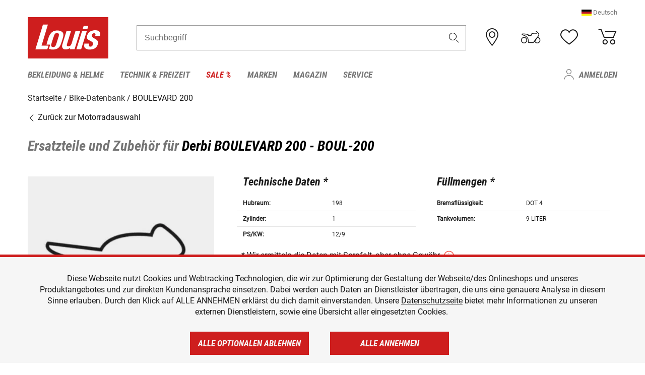

--- FILE ---
content_type: text/html; charset=utf-8
request_url: https://www.google.com/recaptcha/api2/anchor?ar=1&k=6LfkrNsiAAAAABd0UWOR5RGNXBiR1TO475EkSt0V&co=aHR0cHM6Ly93d3cubG91aXMtbW90by5jaDo0NDM.&hl=en&v=PoyoqOPhxBO7pBk68S4YbpHZ&size=invisible&anchor-ms=20000&execute-ms=30000&cb=2wbrudg61vpm
body_size: 48581
content:
<!DOCTYPE HTML><html dir="ltr" lang="en"><head><meta http-equiv="Content-Type" content="text/html; charset=UTF-8">
<meta http-equiv="X-UA-Compatible" content="IE=edge">
<title>reCAPTCHA</title>
<style type="text/css">
/* cyrillic-ext */
@font-face {
  font-family: 'Roboto';
  font-style: normal;
  font-weight: 400;
  font-stretch: 100%;
  src: url(//fonts.gstatic.com/s/roboto/v48/KFO7CnqEu92Fr1ME7kSn66aGLdTylUAMa3GUBHMdazTgWw.woff2) format('woff2');
  unicode-range: U+0460-052F, U+1C80-1C8A, U+20B4, U+2DE0-2DFF, U+A640-A69F, U+FE2E-FE2F;
}
/* cyrillic */
@font-face {
  font-family: 'Roboto';
  font-style: normal;
  font-weight: 400;
  font-stretch: 100%;
  src: url(//fonts.gstatic.com/s/roboto/v48/KFO7CnqEu92Fr1ME7kSn66aGLdTylUAMa3iUBHMdazTgWw.woff2) format('woff2');
  unicode-range: U+0301, U+0400-045F, U+0490-0491, U+04B0-04B1, U+2116;
}
/* greek-ext */
@font-face {
  font-family: 'Roboto';
  font-style: normal;
  font-weight: 400;
  font-stretch: 100%;
  src: url(//fonts.gstatic.com/s/roboto/v48/KFO7CnqEu92Fr1ME7kSn66aGLdTylUAMa3CUBHMdazTgWw.woff2) format('woff2');
  unicode-range: U+1F00-1FFF;
}
/* greek */
@font-face {
  font-family: 'Roboto';
  font-style: normal;
  font-weight: 400;
  font-stretch: 100%;
  src: url(//fonts.gstatic.com/s/roboto/v48/KFO7CnqEu92Fr1ME7kSn66aGLdTylUAMa3-UBHMdazTgWw.woff2) format('woff2');
  unicode-range: U+0370-0377, U+037A-037F, U+0384-038A, U+038C, U+038E-03A1, U+03A3-03FF;
}
/* math */
@font-face {
  font-family: 'Roboto';
  font-style: normal;
  font-weight: 400;
  font-stretch: 100%;
  src: url(//fonts.gstatic.com/s/roboto/v48/KFO7CnqEu92Fr1ME7kSn66aGLdTylUAMawCUBHMdazTgWw.woff2) format('woff2');
  unicode-range: U+0302-0303, U+0305, U+0307-0308, U+0310, U+0312, U+0315, U+031A, U+0326-0327, U+032C, U+032F-0330, U+0332-0333, U+0338, U+033A, U+0346, U+034D, U+0391-03A1, U+03A3-03A9, U+03B1-03C9, U+03D1, U+03D5-03D6, U+03F0-03F1, U+03F4-03F5, U+2016-2017, U+2034-2038, U+203C, U+2040, U+2043, U+2047, U+2050, U+2057, U+205F, U+2070-2071, U+2074-208E, U+2090-209C, U+20D0-20DC, U+20E1, U+20E5-20EF, U+2100-2112, U+2114-2115, U+2117-2121, U+2123-214F, U+2190, U+2192, U+2194-21AE, U+21B0-21E5, U+21F1-21F2, U+21F4-2211, U+2213-2214, U+2216-22FF, U+2308-230B, U+2310, U+2319, U+231C-2321, U+2336-237A, U+237C, U+2395, U+239B-23B7, U+23D0, U+23DC-23E1, U+2474-2475, U+25AF, U+25B3, U+25B7, U+25BD, U+25C1, U+25CA, U+25CC, U+25FB, U+266D-266F, U+27C0-27FF, U+2900-2AFF, U+2B0E-2B11, U+2B30-2B4C, U+2BFE, U+3030, U+FF5B, U+FF5D, U+1D400-1D7FF, U+1EE00-1EEFF;
}
/* symbols */
@font-face {
  font-family: 'Roboto';
  font-style: normal;
  font-weight: 400;
  font-stretch: 100%;
  src: url(//fonts.gstatic.com/s/roboto/v48/KFO7CnqEu92Fr1ME7kSn66aGLdTylUAMaxKUBHMdazTgWw.woff2) format('woff2');
  unicode-range: U+0001-000C, U+000E-001F, U+007F-009F, U+20DD-20E0, U+20E2-20E4, U+2150-218F, U+2190, U+2192, U+2194-2199, U+21AF, U+21E6-21F0, U+21F3, U+2218-2219, U+2299, U+22C4-22C6, U+2300-243F, U+2440-244A, U+2460-24FF, U+25A0-27BF, U+2800-28FF, U+2921-2922, U+2981, U+29BF, U+29EB, U+2B00-2BFF, U+4DC0-4DFF, U+FFF9-FFFB, U+10140-1018E, U+10190-1019C, U+101A0, U+101D0-101FD, U+102E0-102FB, U+10E60-10E7E, U+1D2C0-1D2D3, U+1D2E0-1D37F, U+1F000-1F0FF, U+1F100-1F1AD, U+1F1E6-1F1FF, U+1F30D-1F30F, U+1F315, U+1F31C, U+1F31E, U+1F320-1F32C, U+1F336, U+1F378, U+1F37D, U+1F382, U+1F393-1F39F, U+1F3A7-1F3A8, U+1F3AC-1F3AF, U+1F3C2, U+1F3C4-1F3C6, U+1F3CA-1F3CE, U+1F3D4-1F3E0, U+1F3ED, U+1F3F1-1F3F3, U+1F3F5-1F3F7, U+1F408, U+1F415, U+1F41F, U+1F426, U+1F43F, U+1F441-1F442, U+1F444, U+1F446-1F449, U+1F44C-1F44E, U+1F453, U+1F46A, U+1F47D, U+1F4A3, U+1F4B0, U+1F4B3, U+1F4B9, U+1F4BB, U+1F4BF, U+1F4C8-1F4CB, U+1F4D6, U+1F4DA, U+1F4DF, U+1F4E3-1F4E6, U+1F4EA-1F4ED, U+1F4F7, U+1F4F9-1F4FB, U+1F4FD-1F4FE, U+1F503, U+1F507-1F50B, U+1F50D, U+1F512-1F513, U+1F53E-1F54A, U+1F54F-1F5FA, U+1F610, U+1F650-1F67F, U+1F687, U+1F68D, U+1F691, U+1F694, U+1F698, U+1F6AD, U+1F6B2, U+1F6B9-1F6BA, U+1F6BC, U+1F6C6-1F6CF, U+1F6D3-1F6D7, U+1F6E0-1F6EA, U+1F6F0-1F6F3, U+1F6F7-1F6FC, U+1F700-1F7FF, U+1F800-1F80B, U+1F810-1F847, U+1F850-1F859, U+1F860-1F887, U+1F890-1F8AD, U+1F8B0-1F8BB, U+1F8C0-1F8C1, U+1F900-1F90B, U+1F93B, U+1F946, U+1F984, U+1F996, U+1F9E9, U+1FA00-1FA6F, U+1FA70-1FA7C, U+1FA80-1FA89, U+1FA8F-1FAC6, U+1FACE-1FADC, U+1FADF-1FAE9, U+1FAF0-1FAF8, U+1FB00-1FBFF;
}
/* vietnamese */
@font-face {
  font-family: 'Roboto';
  font-style: normal;
  font-weight: 400;
  font-stretch: 100%;
  src: url(//fonts.gstatic.com/s/roboto/v48/KFO7CnqEu92Fr1ME7kSn66aGLdTylUAMa3OUBHMdazTgWw.woff2) format('woff2');
  unicode-range: U+0102-0103, U+0110-0111, U+0128-0129, U+0168-0169, U+01A0-01A1, U+01AF-01B0, U+0300-0301, U+0303-0304, U+0308-0309, U+0323, U+0329, U+1EA0-1EF9, U+20AB;
}
/* latin-ext */
@font-face {
  font-family: 'Roboto';
  font-style: normal;
  font-weight: 400;
  font-stretch: 100%;
  src: url(//fonts.gstatic.com/s/roboto/v48/KFO7CnqEu92Fr1ME7kSn66aGLdTylUAMa3KUBHMdazTgWw.woff2) format('woff2');
  unicode-range: U+0100-02BA, U+02BD-02C5, U+02C7-02CC, U+02CE-02D7, U+02DD-02FF, U+0304, U+0308, U+0329, U+1D00-1DBF, U+1E00-1E9F, U+1EF2-1EFF, U+2020, U+20A0-20AB, U+20AD-20C0, U+2113, U+2C60-2C7F, U+A720-A7FF;
}
/* latin */
@font-face {
  font-family: 'Roboto';
  font-style: normal;
  font-weight: 400;
  font-stretch: 100%;
  src: url(//fonts.gstatic.com/s/roboto/v48/KFO7CnqEu92Fr1ME7kSn66aGLdTylUAMa3yUBHMdazQ.woff2) format('woff2');
  unicode-range: U+0000-00FF, U+0131, U+0152-0153, U+02BB-02BC, U+02C6, U+02DA, U+02DC, U+0304, U+0308, U+0329, U+2000-206F, U+20AC, U+2122, U+2191, U+2193, U+2212, U+2215, U+FEFF, U+FFFD;
}
/* cyrillic-ext */
@font-face {
  font-family: 'Roboto';
  font-style: normal;
  font-weight: 500;
  font-stretch: 100%;
  src: url(//fonts.gstatic.com/s/roboto/v48/KFO7CnqEu92Fr1ME7kSn66aGLdTylUAMa3GUBHMdazTgWw.woff2) format('woff2');
  unicode-range: U+0460-052F, U+1C80-1C8A, U+20B4, U+2DE0-2DFF, U+A640-A69F, U+FE2E-FE2F;
}
/* cyrillic */
@font-face {
  font-family: 'Roboto';
  font-style: normal;
  font-weight: 500;
  font-stretch: 100%;
  src: url(//fonts.gstatic.com/s/roboto/v48/KFO7CnqEu92Fr1ME7kSn66aGLdTylUAMa3iUBHMdazTgWw.woff2) format('woff2');
  unicode-range: U+0301, U+0400-045F, U+0490-0491, U+04B0-04B1, U+2116;
}
/* greek-ext */
@font-face {
  font-family: 'Roboto';
  font-style: normal;
  font-weight: 500;
  font-stretch: 100%;
  src: url(//fonts.gstatic.com/s/roboto/v48/KFO7CnqEu92Fr1ME7kSn66aGLdTylUAMa3CUBHMdazTgWw.woff2) format('woff2');
  unicode-range: U+1F00-1FFF;
}
/* greek */
@font-face {
  font-family: 'Roboto';
  font-style: normal;
  font-weight: 500;
  font-stretch: 100%;
  src: url(//fonts.gstatic.com/s/roboto/v48/KFO7CnqEu92Fr1ME7kSn66aGLdTylUAMa3-UBHMdazTgWw.woff2) format('woff2');
  unicode-range: U+0370-0377, U+037A-037F, U+0384-038A, U+038C, U+038E-03A1, U+03A3-03FF;
}
/* math */
@font-face {
  font-family: 'Roboto';
  font-style: normal;
  font-weight: 500;
  font-stretch: 100%;
  src: url(//fonts.gstatic.com/s/roboto/v48/KFO7CnqEu92Fr1ME7kSn66aGLdTylUAMawCUBHMdazTgWw.woff2) format('woff2');
  unicode-range: U+0302-0303, U+0305, U+0307-0308, U+0310, U+0312, U+0315, U+031A, U+0326-0327, U+032C, U+032F-0330, U+0332-0333, U+0338, U+033A, U+0346, U+034D, U+0391-03A1, U+03A3-03A9, U+03B1-03C9, U+03D1, U+03D5-03D6, U+03F0-03F1, U+03F4-03F5, U+2016-2017, U+2034-2038, U+203C, U+2040, U+2043, U+2047, U+2050, U+2057, U+205F, U+2070-2071, U+2074-208E, U+2090-209C, U+20D0-20DC, U+20E1, U+20E5-20EF, U+2100-2112, U+2114-2115, U+2117-2121, U+2123-214F, U+2190, U+2192, U+2194-21AE, U+21B0-21E5, U+21F1-21F2, U+21F4-2211, U+2213-2214, U+2216-22FF, U+2308-230B, U+2310, U+2319, U+231C-2321, U+2336-237A, U+237C, U+2395, U+239B-23B7, U+23D0, U+23DC-23E1, U+2474-2475, U+25AF, U+25B3, U+25B7, U+25BD, U+25C1, U+25CA, U+25CC, U+25FB, U+266D-266F, U+27C0-27FF, U+2900-2AFF, U+2B0E-2B11, U+2B30-2B4C, U+2BFE, U+3030, U+FF5B, U+FF5D, U+1D400-1D7FF, U+1EE00-1EEFF;
}
/* symbols */
@font-face {
  font-family: 'Roboto';
  font-style: normal;
  font-weight: 500;
  font-stretch: 100%;
  src: url(//fonts.gstatic.com/s/roboto/v48/KFO7CnqEu92Fr1ME7kSn66aGLdTylUAMaxKUBHMdazTgWw.woff2) format('woff2');
  unicode-range: U+0001-000C, U+000E-001F, U+007F-009F, U+20DD-20E0, U+20E2-20E4, U+2150-218F, U+2190, U+2192, U+2194-2199, U+21AF, U+21E6-21F0, U+21F3, U+2218-2219, U+2299, U+22C4-22C6, U+2300-243F, U+2440-244A, U+2460-24FF, U+25A0-27BF, U+2800-28FF, U+2921-2922, U+2981, U+29BF, U+29EB, U+2B00-2BFF, U+4DC0-4DFF, U+FFF9-FFFB, U+10140-1018E, U+10190-1019C, U+101A0, U+101D0-101FD, U+102E0-102FB, U+10E60-10E7E, U+1D2C0-1D2D3, U+1D2E0-1D37F, U+1F000-1F0FF, U+1F100-1F1AD, U+1F1E6-1F1FF, U+1F30D-1F30F, U+1F315, U+1F31C, U+1F31E, U+1F320-1F32C, U+1F336, U+1F378, U+1F37D, U+1F382, U+1F393-1F39F, U+1F3A7-1F3A8, U+1F3AC-1F3AF, U+1F3C2, U+1F3C4-1F3C6, U+1F3CA-1F3CE, U+1F3D4-1F3E0, U+1F3ED, U+1F3F1-1F3F3, U+1F3F5-1F3F7, U+1F408, U+1F415, U+1F41F, U+1F426, U+1F43F, U+1F441-1F442, U+1F444, U+1F446-1F449, U+1F44C-1F44E, U+1F453, U+1F46A, U+1F47D, U+1F4A3, U+1F4B0, U+1F4B3, U+1F4B9, U+1F4BB, U+1F4BF, U+1F4C8-1F4CB, U+1F4D6, U+1F4DA, U+1F4DF, U+1F4E3-1F4E6, U+1F4EA-1F4ED, U+1F4F7, U+1F4F9-1F4FB, U+1F4FD-1F4FE, U+1F503, U+1F507-1F50B, U+1F50D, U+1F512-1F513, U+1F53E-1F54A, U+1F54F-1F5FA, U+1F610, U+1F650-1F67F, U+1F687, U+1F68D, U+1F691, U+1F694, U+1F698, U+1F6AD, U+1F6B2, U+1F6B9-1F6BA, U+1F6BC, U+1F6C6-1F6CF, U+1F6D3-1F6D7, U+1F6E0-1F6EA, U+1F6F0-1F6F3, U+1F6F7-1F6FC, U+1F700-1F7FF, U+1F800-1F80B, U+1F810-1F847, U+1F850-1F859, U+1F860-1F887, U+1F890-1F8AD, U+1F8B0-1F8BB, U+1F8C0-1F8C1, U+1F900-1F90B, U+1F93B, U+1F946, U+1F984, U+1F996, U+1F9E9, U+1FA00-1FA6F, U+1FA70-1FA7C, U+1FA80-1FA89, U+1FA8F-1FAC6, U+1FACE-1FADC, U+1FADF-1FAE9, U+1FAF0-1FAF8, U+1FB00-1FBFF;
}
/* vietnamese */
@font-face {
  font-family: 'Roboto';
  font-style: normal;
  font-weight: 500;
  font-stretch: 100%;
  src: url(//fonts.gstatic.com/s/roboto/v48/KFO7CnqEu92Fr1ME7kSn66aGLdTylUAMa3OUBHMdazTgWw.woff2) format('woff2');
  unicode-range: U+0102-0103, U+0110-0111, U+0128-0129, U+0168-0169, U+01A0-01A1, U+01AF-01B0, U+0300-0301, U+0303-0304, U+0308-0309, U+0323, U+0329, U+1EA0-1EF9, U+20AB;
}
/* latin-ext */
@font-face {
  font-family: 'Roboto';
  font-style: normal;
  font-weight: 500;
  font-stretch: 100%;
  src: url(//fonts.gstatic.com/s/roboto/v48/KFO7CnqEu92Fr1ME7kSn66aGLdTylUAMa3KUBHMdazTgWw.woff2) format('woff2');
  unicode-range: U+0100-02BA, U+02BD-02C5, U+02C7-02CC, U+02CE-02D7, U+02DD-02FF, U+0304, U+0308, U+0329, U+1D00-1DBF, U+1E00-1E9F, U+1EF2-1EFF, U+2020, U+20A0-20AB, U+20AD-20C0, U+2113, U+2C60-2C7F, U+A720-A7FF;
}
/* latin */
@font-face {
  font-family: 'Roboto';
  font-style: normal;
  font-weight: 500;
  font-stretch: 100%;
  src: url(//fonts.gstatic.com/s/roboto/v48/KFO7CnqEu92Fr1ME7kSn66aGLdTylUAMa3yUBHMdazQ.woff2) format('woff2');
  unicode-range: U+0000-00FF, U+0131, U+0152-0153, U+02BB-02BC, U+02C6, U+02DA, U+02DC, U+0304, U+0308, U+0329, U+2000-206F, U+20AC, U+2122, U+2191, U+2193, U+2212, U+2215, U+FEFF, U+FFFD;
}
/* cyrillic-ext */
@font-face {
  font-family: 'Roboto';
  font-style: normal;
  font-weight: 900;
  font-stretch: 100%;
  src: url(//fonts.gstatic.com/s/roboto/v48/KFO7CnqEu92Fr1ME7kSn66aGLdTylUAMa3GUBHMdazTgWw.woff2) format('woff2');
  unicode-range: U+0460-052F, U+1C80-1C8A, U+20B4, U+2DE0-2DFF, U+A640-A69F, U+FE2E-FE2F;
}
/* cyrillic */
@font-face {
  font-family: 'Roboto';
  font-style: normal;
  font-weight: 900;
  font-stretch: 100%;
  src: url(//fonts.gstatic.com/s/roboto/v48/KFO7CnqEu92Fr1ME7kSn66aGLdTylUAMa3iUBHMdazTgWw.woff2) format('woff2');
  unicode-range: U+0301, U+0400-045F, U+0490-0491, U+04B0-04B1, U+2116;
}
/* greek-ext */
@font-face {
  font-family: 'Roboto';
  font-style: normal;
  font-weight: 900;
  font-stretch: 100%;
  src: url(//fonts.gstatic.com/s/roboto/v48/KFO7CnqEu92Fr1ME7kSn66aGLdTylUAMa3CUBHMdazTgWw.woff2) format('woff2');
  unicode-range: U+1F00-1FFF;
}
/* greek */
@font-face {
  font-family: 'Roboto';
  font-style: normal;
  font-weight: 900;
  font-stretch: 100%;
  src: url(//fonts.gstatic.com/s/roboto/v48/KFO7CnqEu92Fr1ME7kSn66aGLdTylUAMa3-UBHMdazTgWw.woff2) format('woff2');
  unicode-range: U+0370-0377, U+037A-037F, U+0384-038A, U+038C, U+038E-03A1, U+03A3-03FF;
}
/* math */
@font-face {
  font-family: 'Roboto';
  font-style: normal;
  font-weight: 900;
  font-stretch: 100%;
  src: url(//fonts.gstatic.com/s/roboto/v48/KFO7CnqEu92Fr1ME7kSn66aGLdTylUAMawCUBHMdazTgWw.woff2) format('woff2');
  unicode-range: U+0302-0303, U+0305, U+0307-0308, U+0310, U+0312, U+0315, U+031A, U+0326-0327, U+032C, U+032F-0330, U+0332-0333, U+0338, U+033A, U+0346, U+034D, U+0391-03A1, U+03A3-03A9, U+03B1-03C9, U+03D1, U+03D5-03D6, U+03F0-03F1, U+03F4-03F5, U+2016-2017, U+2034-2038, U+203C, U+2040, U+2043, U+2047, U+2050, U+2057, U+205F, U+2070-2071, U+2074-208E, U+2090-209C, U+20D0-20DC, U+20E1, U+20E5-20EF, U+2100-2112, U+2114-2115, U+2117-2121, U+2123-214F, U+2190, U+2192, U+2194-21AE, U+21B0-21E5, U+21F1-21F2, U+21F4-2211, U+2213-2214, U+2216-22FF, U+2308-230B, U+2310, U+2319, U+231C-2321, U+2336-237A, U+237C, U+2395, U+239B-23B7, U+23D0, U+23DC-23E1, U+2474-2475, U+25AF, U+25B3, U+25B7, U+25BD, U+25C1, U+25CA, U+25CC, U+25FB, U+266D-266F, U+27C0-27FF, U+2900-2AFF, U+2B0E-2B11, U+2B30-2B4C, U+2BFE, U+3030, U+FF5B, U+FF5D, U+1D400-1D7FF, U+1EE00-1EEFF;
}
/* symbols */
@font-face {
  font-family: 'Roboto';
  font-style: normal;
  font-weight: 900;
  font-stretch: 100%;
  src: url(//fonts.gstatic.com/s/roboto/v48/KFO7CnqEu92Fr1ME7kSn66aGLdTylUAMaxKUBHMdazTgWw.woff2) format('woff2');
  unicode-range: U+0001-000C, U+000E-001F, U+007F-009F, U+20DD-20E0, U+20E2-20E4, U+2150-218F, U+2190, U+2192, U+2194-2199, U+21AF, U+21E6-21F0, U+21F3, U+2218-2219, U+2299, U+22C4-22C6, U+2300-243F, U+2440-244A, U+2460-24FF, U+25A0-27BF, U+2800-28FF, U+2921-2922, U+2981, U+29BF, U+29EB, U+2B00-2BFF, U+4DC0-4DFF, U+FFF9-FFFB, U+10140-1018E, U+10190-1019C, U+101A0, U+101D0-101FD, U+102E0-102FB, U+10E60-10E7E, U+1D2C0-1D2D3, U+1D2E0-1D37F, U+1F000-1F0FF, U+1F100-1F1AD, U+1F1E6-1F1FF, U+1F30D-1F30F, U+1F315, U+1F31C, U+1F31E, U+1F320-1F32C, U+1F336, U+1F378, U+1F37D, U+1F382, U+1F393-1F39F, U+1F3A7-1F3A8, U+1F3AC-1F3AF, U+1F3C2, U+1F3C4-1F3C6, U+1F3CA-1F3CE, U+1F3D4-1F3E0, U+1F3ED, U+1F3F1-1F3F3, U+1F3F5-1F3F7, U+1F408, U+1F415, U+1F41F, U+1F426, U+1F43F, U+1F441-1F442, U+1F444, U+1F446-1F449, U+1F44C-1F44E, U+1F453, U+1F46A, U+1F47D, U+1F4A3, U+1F4B0, U+1F4B3, U+1F4B9, U+1F4BB, U+1F4BF, U+1F4C8-1F4CB, U+1F4D6, U+1F4DA, U+1F4DF, U+1F4E3-1F4E6, U+1F4EA-1F4ED, U+1F4F7, U+1F4F9-1F4FB, U+1F4FD-1F4FE, U+1F503, U+1F507-1F50B, U+1F50D, U+1F512-1F513, U+1F53E-1F54A, U+1F54F-1F5FA, U+1F610, U+1F650-1F67F, U+1F687, U+1F68D, U+1F691, U+1F694, U+1F698, U+1F6AD, U+1F6B2, U+1F6B9-1F6BA, U+1F6BC, U+1F6C6-1F6CF, U+1F6D3-1F6D7, U+1F6E0-1F6EA, U+1F6F0-1F6F3, U+1F6F7-1F6FC, U+1F700-1F7FF, U+1F800-1F80B, U+1F810-1F847, U+1F850-1F859, U+1F860-1F887, U+1F890-1F8AD, U+1F8B0-1F8BB, U+1F8C0-1F8C1, U+1F900-1F90B, U+1F93B, U+1F946, U+1F984, U+1F996, U+1F9E9, U+1FA00-1FA6F, U+1FA70-1FA7C, U+1FA80-1FA89, U+1FA8F-1FAC6, U+1FACE-1FADC, U+1FADF-1FAE9, U+1FAF0-1FAF8, U+1FB00-1FBFF;
}
/* vietnamese */
@font-face {
  font-family: 'Roboto';
  font-style: normal;
  font-weight: 900;
  font-stretch: 100%;
  src: url(//fonts.gstatic.com/s/roboto/v48/KFO7CnqEu92Fr1ME7kSn66aGLdTylUAMa3OUBHMdazTgWw.woff2) format('woff2');
  unicode-range: U+0102-0103, U+0110-0111, U+0128-0129, U+0168-0169, U+01A0-01A1, U+01AF-01B0, U+0300-0301, U+0303-0304, U+0308-0309, U+0323, U+0329, U+1EA0-1EF9, U+20AB;
}
/* latin-ext */
@font-face {
  font-family: 'Roboto';
  font-style: normal;
  font-weight: 900;
  font-stretch: 100%;
  src: url(//fonts.gstatic.com/s/roboto/v48/KFO7CnqEu92Fr1ME7kSn66aGLdTylUAMa3KUBHMdazTgWw.woff2) format('woff2');
  unicode-range: U+0100-02BA, U+02BD-02C5, U+02C7-02CC, U+02CE-02D7, U+02DD-02FF, U+0304, U+0308, U+0329, U+1D00-1DBF, U+1E00-1E9F, U+1EF2-1EFF, U+2020, U+20A0-20AB, U+20AD-20C0, U+2113, U+2C60-2C7F, U+A720-A7FF;
}
/* latin */
@font-face {
  font-family: 'Roboto';
  font-style: normal;
  font-weight: 900;
  font-stretch: 100%;
  src: url(//fonts.gstatic.com/s/roboto/v48/KFO7CnqEu92Fr1ME7kSn66aGLdTylUAMa3yUBHMdazQ.woff2) format('woff2');
  unicode-range: U+0000-00FF, U+0131, U+0152-0153, U+02BB-02BC, U+02C6, U+02DA, U+02DC, U+0304, U+0308, U+0329, U+2000-206F, U+20AC, U+2122, U+2191, U+2193, U+2212, U+2215, U+FEFF, U+FFFD;
}

</style>
<link rel="stylesheet" type="text/css" href="https://www.gstatic.com/recaptcha/releases/PoyoqOPhxBO7pBk68S4YbpHZ/styles__ltr.css">
<script nonce="1tgh7J89mMOeDCBUzD74OQ" type="text/javascript">window['__recaptcha_api'] = 'https://www.google.com/recaptcha/api2/';</script>
<script type="text/javascript" src="https://www.gstatic.com/recaptcha/releases/PoyoqOPhxBO7pBk68S4YbpHZ/recaptcha__en.js" nonce="1tgh7J89mMOeDCBUzD74OQ">
      
    </script></head>
<body><div id="rc-anchor-alert" class="rc-anchor-alert"></div>
<input type="hidden" id="recaptcha-token" value="[base64]">
<script type="text/javascript" nonce="1tgh7J89mMOeDCBUzD74OQ">
      recaptcha.anchor.Main.init("[\x22ainput\x22,[\x22bgdata\x22,\x22\x22,\[base64]/[base64]/bmV3IFpbdF0obVswXSk6Sz09Mj9uZXcgWlt0XShtWzBdLG1bMV0pOks9PTM/bmV3IFpbdF0obVswXSxtWzFdLG1bMl0pOks9PTQ/[base64]/[base64]/[base64]/[base64]/[base64]/[base64]/[base64]/[base64]/[base64]/[base64]/[base64]/[base64]/[base64]/[base64]\\u003d\\u003d\x22,\[base64]\\u003d\\u003d\x22,\x22w4QCw5wNwoBzwpYoe1ZSAEV1TsKvw4bDqsKtc2jCvn7ChcOzw49swrHCrsKHNRHCh0RPc8O9CcOYCAnDojojBsOHMhrCgmPDp1wlwpJ6cG3DhTNow5A3WinDiGrDtcKebhTDoFzDjX7DmcONO3gQHlARwrREwr01wq9zUzdDw6nCl8K3w6PDljUVwqQwwp/[base64]/DkcKAXjJhw5xZa8KXBHvCkBBqJ8O9w7tPw4bDscKndh/DrsK7wox5BMOpTF7DjCYCwpBhw4pBBVE8wqrDkMO1w4IgDFZhDjHChcKQNcK7ZcOtw7ZlFR0fwoI6w4zCjksnw5DDs8K2FcOWEcKGP8KtXFDCuHpyU0zDmMK0wr1QNsO/w6DDjMKVcH3CtAzDl8OKK8KjwpAFwqDCrMODwo/DvcKRZcORw6LCv3EXdsOrwp/Ck8ObMk/DnGw3A8OKLXx0w4DDscOeQ1LDgF45X8OdwpltbEBXZAjDrcKQw7FVZcOjMXPCuTDDpcKdw71pwpIgwqvDoUrDpXANwqfCusK7wrRXAsKDU8O1EQvCgsKFMFkHwqdGAG4jQkPCv8KlwqUXUExUIMKqwrXCgGDDlMKew61Gw4dYwqTDrcKmHkk6WcOzKDLCmi/[base64]/[base64]/CpyXCiH3DuGLDjsK6wp3DsErDssOiwqvDpFDDmcOGwo/CrgsCw6MTw7lRw4McUmcIG8KbwrExwpDDv8OvwofDncKYV2XCpsKdXj0OAsKpacOSe8K7w5plAMKTwqQvJAHDlcK7woDCoEtzwqTDsh7DtF7ChhMLNVRnwofCnmzCqMObcMOkwpImIMKHHcOZwoTCvWYnflwHMsKLw60pwpJLwot+w5/DtBPCi8Ocw5gmw7HCtR4qw7sxWMOzFGrCiMKIw5nDoiPDocK5wrXCtyFGw55RwqYlwoxDw7ArBcO2OW3Dpm7Cn8OMBVHCjsKrwqbCpMOGLF5kw47Dry56WQXDvE3DmHsWwq1Cwo7DucOeJDRzwpkpesKkMi3DgU4QX8KLwqfDkQHChcK6woo9eAjCpkUtGnbDrgY/w5nDhjN1w4vCk8KGQ2nCuMOlw7rDsSZ6LHh9w6UKKWnCsTcrwpDDh8Ksw5XCky7CqMKadkDCiw3CuW1GSVsuw65QY8OwIsKAw4LDrQ/DkU3Dol9jbF0WwqETGMKpwqVyw6wmQlhEO8ONYFvCmsONUXNdwpbCj2nCuVzDoyHCjVtxe2wFwqVvw6fDnXbClX3DqMOOwroawpPChW4gFkpuwr/Cv2EiDzguMD/[base64]/[base64]/ZhkcwrrCtC8OKcKKwphrw5zDvT3CsCpRfV7Du2XCl8KIwo5fwrjDgzPDtcOlw7rCl8OXY3lTwoTDuMKiSMKYw6PChAnCpy3DicKVw6/DtMOOLkLDsDzDhkvDpcO/PsKbWVobdFsIwpHCuSJpw5vDmMO1SMOEw4LDnWlsw59XacOkw7UrFAlkJwHCjnzCm2Ntb8OPw7R2Y8OSwoUIfgLCk3Epw6TDvMKuCMK9W8KbDcOTwofCi8KFw5xMwrhsZ8OzUGLDu1Fmw5PDnTfDoC8Xw4Q/MMOYwr1JwqPDtcOFwpp9SkU7wrvCmcKdXXbDjcOUScKPw7Flw68HA8OYRcOKI8Kuwr4RR8O0EhfCo2cdal8rworDg0orwpzDk8KGaMKjfcO7wofDhMOYDC7Dt8OpAyQ/wpvCj8K1OMKDGyzDhsKBdHDCucObwoVLw7RAwpPDhMKlQHFREMOGIgLCsS1zXsKXMiDCvsKqwodjY2zCg0bCunPCuhrDsm0fw5Fbw5PCsnrCuwRsaMOQIXoiw7rCisKJPk7Cuw/[base64]/[base64]/DpCAyw7QEO17DvDzDtMKMMsOQw7HDtApdR0zCgXvClUvDhMOhLcKbw7XDjRXCsX/DnsOUc18iYsOUKMKlYU04ExV8wqbCvXFjw5TCoMKxwqwYw6XCrcKuw7UOJw8cKcOpw5LDrhRFH8O/QSo9ExsSw4w9f8KGwoLDiUNJIXUwKsOkwpVWwo49wo7CnMOLw60ATMOQdcOdGHDCt8Ouw4ZxQcKFJghLT8OxCg/DhQoQwr4EF8K1McO7wpMQTi8VfMK+ABHDtjF3WjLCtVbCtDRPbcOtwr/CkcK5dz5Fw5gmwp1iw7NVTjw8woESwrbCkgzDgcO+PWs6M8OVJh93wp58XyB+Uz0fVFgdEMK3WcORU8OuBg3DvAzCs21NwpJTdjcZw6zDhsKhw7vDucKLVk7DlyBEwq9Zw4IQU8KZc2LDs1c0VcO3AsKFw7/[base64]/DqMOLTcKFwpPDs8OEw4TCrA3Dg8ODCsOSwrlqwo7DtMKCwovCksKwS8O/bmdQEsKsMwfCsSXDrMKkKsOgw6XDl8OnPTw1wpzCiMOmwoAOwr3CjRrDjsOTw6/DvcOXw5bCh8OQw50SOT9DGivCr2s0w4okwohXLHtDM3TDsMOaw4zCl2HCssOqHw3CmxTCgcKGLMOMLULCicOLJMOewqZHaHcgAcKVwpwvw7/CkGErwrzCqsKOasKRwq0Bwp4uHcOEVB/Cv8KVfMKLZ3ZHwqjCg8OLMsKAw4ovwql0UjwCwrTDgApZDsKpL8Oyb28Mwp0xw4bDjsOIGsObw7lYBcO1IMKvaRhbw5zCt8KSBsOaS8KWXMOBasORWcKwFEAqF8KswoMLw5TCucK4w6MUJg3CrMKJw53ClBwJJTUDwpjDgncow7HDlVrDscKrwpRBeR3CnsKdKR/[base64]/w5kldy9DwoZww7rDnldLSMOxw7fDscO+CMKTw7t8wqRTwqB+w45mAgszwqHCnMOfVRXCgzZAeMO3EsK1EsK8w6spIAzDgMKPw6jCoMK9w7rCmSLCsXHDpVHDtEnCjkLCm8O1wqHCvn/ChENtaMKJworCnB7CsWXCpVlvwrU3wpfDnsK4w7fDszYUX8OBw7DDv8KDJMOwwq3DncOXw4/[base64]/DlQNqwqQaw6NPKF4kVMK6J8OmRMKHEcOXw65Jw53Ck8KgLyHCkS9gw5YBIcKNw6XDtnI4XUPDhjnDvx9ew7jDk0txNMKJZxrCpHXDtyJyf2rDgsOLw5VxScKZH8K3woJBwrdIwoUSCD9uwoTDtMK8wo/Ct3NcwpLDnU4Wcz9bOsKRwqXCjGLCi2ocw6rDsjYIXUF6CcO9NGLCj8KBwr3DhsKFZm/DiD9tNsKhwoEnQk3Cu8K0wptUJ0gpacOLw4bDggbDqsO0wp8sURvChG5Mw7dawphFB8OPBD/DqVDDnMOjwrg1w65UAVbDmcKFeirDmcOdw7TCjsKOaDJ+AcK/w7PClU4AK1EjwpZJJEfDnSzChAFZDsK5w6ENw6fDuHzDpUXCoWXDlEjCizLDpcKzS8KwYzg6w5YZCmh4w6kxw7whNcKLLCEjdH8rOmgrwrjCkjfDlxzCksKBwqI9wrt7w6nCgMOZwpovFcKVw5zDgMKOAHnCpVLDl8Oowqc6wo5Tw4M1AjnCsHZ/wrpMXyrDr8KqR8OFBTvClk9vNsOQw4hmWHEFRcOFw5fCmiY6wq3DkcKbwojDv8OgAEF2TcKIwq7CksOGXi3Cr8OBw7XCvA/CgsO3w7vCmsOzwqpXHhfCuMKUccOfSxrCi8KdwoTCrhcRwpfCjXgVwpzCsShpwobDusKJwqptwr45w77Dh8OHYsOPwpvDkC1gwowvwotCwp/DscKnw5Y/w5RBMMOcESTDp3/DvMOpw7onw4M/[base64]/wqZcCC54w799wofCtMO/fcOfUhPCqMKWw6R9w6DCjcKwWMOPwpLDk8Ouwp04w6/[base64]/diJGB8K8wrLCqVRzaAxfTCHCr8K4TsO1fsO6dMKnZcOHwqZYOCXDp8OkR3TDgMKVwoIuPcOcw4NywrDDkXFUwoLCt2kUQcO+LsKNfcOLGAPCs3/DnBxewq7DoTDCkUIPOmHDqcKOFcOoRDvDskwnP8Kfwr8xN1jCknFNw5R/wrrDn8OSwpN/YGHCmhrCgxsHw5rDlAUowrnDjQtqwo/Dj1hkw4jCshMEwrUqw6gHwqYTw5B3w7ccMMK0wq/[base64]/w73Cg2NswqfCrCVIbXPCsVfDsh9Jw6NDF8KcbzZqwpcECQ51wqDCrBrDusOCw4d2McOaDMO9L8K+w78OW8KFw7bDo8O5WsKbw4vCsMOJExLDrMKGw74HNUnCkBTDnSUtEMOmXHszw7XCtXvCt8OfP3DCkHVewpJ+w7TChMOSwq/DusOoKDvCqA3DuMKVwrDDhMKpRcOOw6cSwovCoMKKBHcISBc7D8KywovCiV3DgVrCjQoywoUCwqPCiMO9A8KWBg/Dgg8VesO8wrbCgGpNb3ANwoXCqRZRwp1kFWTDsDDCqFMjKcKgw6HDgMKfw6QaHnDDocOPw4TCvMOeF8KCRMK4LMKkw6/ClAfDkRjDhMOXLsKsCgvCii9NDsOYwrI+EMKiwqw8AMKUw41ewoF3S8ObwobDhMKuThIGw7zDlsKBAWnDpV3CgMOgDCPDohxLO1Bdw7bCiEHDvBrDuXEnSE7DvRrCmltGRCgpw4zDhMO9ZlzDpRBZMDxGbMO+wo/DjFMhw7Mow68zw7U2wr7CicKvEinDsMKDwrQcwqXDg3VVw6NfEn80bW3DuVnCoFgpw6MEWMOsIAAkw7jCucOZwqbDihoqGsO3w7BTTGM1wozDoMKqwo/DqsO/[base64]/[base64]/I8ObwpMlV2gecwBdwo4SWA7DtFxYw5fDosKvcH1rTsOuAcKsOhlUwozChWJ9DjVBHsKRwrfDrU12wqBfwqd+AmXClWbDt8KvbcK4w4HDmMOJwqnDrcOFNy/[base64]/wpZEw512GMOtwpXCksO7wobCpMKyLVAJwqbCsMKYai3DpMONw6Qhw4DCv8Kxw6FIcknDtcOLHwjCvsKCwpJnbhpzw6JResObw7DClsOOI0U0wpgtIcO7w7ldBz9mw5ZKaFHDgsKWfhPDsm8qb8O7wrLCrcK5w63Ct8Omw4VcworDk8K4wr5nw73DnMOVwq/ClcOufBYVw4rCoMO3w43CgwQsJSMxw5rCnsKIEnfCt0/DlMO0FmLCjcOcSsKgwonDgcOUw7nCsMKfwoxHw659w7RGw7zDqwjCjGXDrHXCr8Khw7rDlWpZw7VFZMO5HsOPA8OKwr7DhMK/b8KBw7Ioal4nPMKtCsKRw5dBwrIcZMKZwqZYaScMwo1FcsKow6psw5PDmBx5SC3CpsOcwqfCusKhDRrCucO2w4kywr48w69/[base64]/DusKdwpPClzkNwobCmD/CosOEw74Ew4MZw5zDtjEBGcKDw5jDt2MFM8OucsKjCTfDhMKiZBnCo8K+w7cewqkPMx/Cq8O9woN4R8O9woIiZ8ORZcKzLsO0CSZFw4sXw4QcwobDlmTDqzTCp8OBwpTCqcKPH8Khw5TCkhrDv8O9WcO5ckE+FT4DB8KfwpvDnRgsw5fCvX3CryHCuQN5wpnDrsKfw6lgOWYgw4DCkljDk8KRPUUww69mcsKRw6U+wrd/w4PDsXnDjUJaw608wqEVwpLDqsOgwpTDo8KFw4ccMcK9w47CmhHDhMOVUVLCunXDq8K9HhrDjMKaZWbCoMO8wpA3EnoYwqzDoGE1VcKwScO3wq/ChBfCkcKVYsO3wqDDtglcOyHChSvDrcKGwrpQw6LDl8OzwprDoGfDnsKew5bDqkkxwoLDp1bDs8KZXjkfCkXDiMOeJHrDq8K3w6lzwpTCiGVXw5Jqw5HDjxbCnsOWwr/[base64]/ChMKPU8KRwqPCsMKhwqJKI8OABsOgwo5jw5gpexU0Bj3DnsOEw4vDnwLCknjDlEjDlHAAYEM8Rx/CrMKDQVMnw6fCgsKHwr8/B8K3wrNxZhzCvWEOw6bChMKLw5zDqlQNSQzCgDdVwpAKZcOsw4bCnQjDn8OTw6s1w6ARw6Raw5kDwrvDnsOiw7rCp8KfLsKuw5AQw7jCtj1eXMOzBsK8w6PDqsKiwqLDg8KyYsKVw5bChy1qwpc5wopfWkDDr3rDtEB/PB1Zw5sPH8OXbsKfw51LUcKqF8OWOQwTw7PDssKdwp3ClRDDgC/DpSsAw7FewoIXw77CrzE+wrvCpg49LcKbwrwuwrfDtMKbw44UwrI5P8KCA0vDokANOsOUCgt5wrHDvsOcPsOJH31yw5JyecOPIcK6w7o2w7jCksOzDjNFw7Vlwq/CsiXDhMKnSMK6RjHDl8ONw5lIw6UwwrLDnTvChBdvw7I2dQXDgR5TLsOewrTCol0hw7/CgcOuS0w2wrfCnsO/w53DssOLXBpPwrkiwq7CkBYjZS7DmxnCmsOKwpXCswJ1MMKDHMOpwrDDjHfDqFPCqcK3AFUEw7JAEmPDn8OUX8Oiw7XCs3XCucKiw6QhQV86w6/[base64]/Cn8OYTX9KwpF1IEbDmMKUC8O6w49zw68ewr3DmcKlwohMwo/CtcKfw4vCoUYjEAHCqMK8wo7DgBJIw6Nxwp7Ct1dlwrbCvEzCvsK6w61mw6XDtcOtwp5SW8OEH8OXwqXDisKWwqFMe38Iw5Z0wqHChi/ChHopcyEtDljDr8KPScK5w7pnNcOjRMKpRjJVJ8OCBTM+wrY/w7AlZcK0dcO+wofCq2PCpSAHFMOmwpLDixMgR8KmCMKra3k+w5LCgcObFBzDj8K3w4A2cDnDhsK+w5V1UcK+TinDhEBIwo12w4PDksOzdcOKwobDuMKOwoTCuk9Qw4/[base64]/AGYURcKCwobClsOkw4fDqnocbMKUMMKwAcO6w5wKLsKBG8OnwqXDm2HCusOSwosHw4fCqiMEC3rCi8KNwpR7GGEFw7FXw4gIb8K/w6HCmUMyw7IHCQjDuMKCwqhSwpnDvsKbR8K9awJAIAlVfMOwwpvCosKcQzJiw5hbw7rDqMOvw7cDw7rDrnI8w6DDqiPCk33DqsKkwp1Qwq/CjsO4wrEGw53DqMOJw7DDgsOvTcO7MWfDs0l3wprClsKfw549wpbCmsOWw7w/Rx7DgMOLw5QtwrV9w5fCui9Iwro/woDDsBsswodpKkPCusKmw4sGH3gIwovCqMOyGFx1M8KDw4s1w6duVVFwRsOOwqMHEkxCfjYswpdoXcOew4ADwoUuw7/Cp8Kbw4xXHcKrCkrDmcOWwrnCmMKBw4V9J8OccsO1wpXCvzFuC8KKw5PDqMKlwrEewpDDsTAWcsKHW0spN8OEw5g2MsOHBcOUW0vDpmseOMOrTSPDg8KpEQLCpcODw4vDsMKiScOtwo/DsBnCkcKPw7HCkRjDtk3CuMOiOsKhwp8xZx14wooyNUFHw7nCnsKJw7rDssKHwoLDpsKfwqBTPcKnw6fClMK/w5YeTCPDtFMaL1cQw68zwpFHwo7Cv3DDm2VKKg/CnMOcawfDkTbDjcKfSxPChsKSw7bCr8KlIVhSLXxpf8Kaw40QHx/CrSFYw6PDhG9uw6UXw4HDoMOWKcOUw4/DhcKPX2/DgMOmWsKIwp16w7XDqMKOEzrDtUUQw67Ds2Y7EcKfd09Pw4jCtcOwwo/DsMKsW2XDuiIlMcK7FMK1b8ODw4tsHAPDvcOSw7jDuMOXwpvCjMKvwrUCEsK7wobDnsO6SwzCu8KUI8Osw61gwrrCt8KswrNlE8OMRMKBwposwqvCvMKKT1TDm8Ogw5PDjXVQwok6TcKawpVrGVvCn8KQPmhtw5bDj1hLw6/Cpk3ClhLDqCHCsTxHwpzDpMKHwrHCicOcwroLQMOvZcKNdsKcFRDCvcK3M3pGwovDn3xowqUBASgzO2okw73CksOKwpTDkcKZwokFw7A7YhMxwqsiW0jCjsOcw7zDh8KMw5/DkD3DqF0GwoLCp8OcJcOVYgDDk3/Dq2nChcKWawE/SkTCpnXCsMKpw55FWz9Qw5LCnz5eQFvCoTvDsRUPWhrCpMO5YsK2UzhxwqRTS8Kcw5c8d1YQV8K0w5/Cj8KpVwxMw4DCp8KvM19WZMOlPsKSaATCkGofwrLDlsKLw4oIIBXCkcKIJsKWFkvCkT3DlMKFZwtCGh3Cu8K9wq0kwpssIsKMScOLwqnCrcOpfWtDw6dyU8OCAsKUw5/CjUh9HMKswrFWHD4hBMKHw4PCgGHCksOow7rDtsKZw6zCrcOgA8KUWC8vQ1LDiMKJw5QnCsOpw4HCpWLCn8OEw6vCqMKiw47DscKhw4/Ci8K9woMww79rwqnCuMKQeHbDksK6NCxSw5UJHxoyw6HDnXDCjU/Dl8OQw6IffUjCmgJow5nCsn/DpsKBWcKGcMKJcTvCmsKaUSrDtFQSFMK7W8O4wqA0w4UebR89wow4w7kVS8K1GsKrwqMlJ8Ksw4PDu8KGeDUDw6svw6zCszVpw7nDmcKSPwnCkMKGw6w2EsOjMsKGw5DDqcOqIsKVey53w4kuMMO9I8K/w7rDm1lrwqg1RmVfwrnCsMKSFsOjwrQ+w7bDkcK3wp/DnC9wC8KOe8KiKCHDmAbCqcKRwqvCvsKIwqjDm8K7W1Jhw6l/[base64]/w4fCk3F7P8OVIMO1w45TG37CnVjDgUTCkGzDjMK9wqlbw7nCt8Khw7tvP2rCuiTDkTNVw7g/R2vCrF7Ck8Krw65NW3prw6jDrsKyw5/CtMOdFjs/wpkAwpl8XBpGRMObTyLDrsOMw5fCl8KgwpLCiMOxwqjCuzvCvMOHOBXDvgU5GXFHwo3Dl8OwIcKGQsKBcGXDiMKqw7MKWsKKfH1TccKXTMO9ZAPCnEbDrMOowqfDusKieMO0woDDksK0w5DDv2Zow6Elw5pLJzQQWgdhwpHDjmXDmlLCgQ/Drh/DgHvDvgXDnMOPw7ojCVDCuUJpHsO0wrsRwo/DusO1wpQXw505H8O0IcKwwrJ/LsK+w77DpMKSw5dCwoJWw4kjw4V8OMOaw4FMCTbDsFE/w5LCt1/[base64]/[base64]/Dq8OOw5otBWBkZR0zdsOAR8OTFMOcEnrCp8KsacK0CsOFwpzCmTLCmQQtQ2U8wpTDncOhFyjCo8KGLFzCmsK9VyHDvTfDnFfDnRrCucKCw68lw77Cn3hMcG3Dq8OmfMK9wpdsdQXCqcKdGn0/[base64]/Cnk7ChGdUYsKnVMOBZcK4EcOzfsOMJcKMw57DkRTCuHTDk8ORex/[base64]/[base64]/[base64]/DoMOVWB9JOybCmHLCp8OQwrPCtCPDo0w6w7JVfhYGC1BwVcOvwq/DtE/CrBDDnMOjw4M3wq1wwpYlRcKraMOpw6dROj4OeV/DtEkdbsO/[base64]/w47CrsOLwrfDuDYhYXVibMK4wqLDq2Vsw7UCDsObw7o0H8KKw7fDjjtOw4M3w7F1wqIQw4zCsmPCisOnBhnCgRzDl8OfOB7CucKVZQDCr8OuUmgzw7vCrlLDvsOWa8K8QDDCusKTw6rDncKVwoTDiUUVbiRDZ8K2GnUOwrt/WsOjwppZBV1Jw6fCuT0hJxp3w5LDjcO9QMOswrZ5w5Npw7owwr3Dm3haJjVwATVpJTPCqcOwGgwPIlrDk27DlAPDm8O1JVFgH0kPS8KYwpvDjHR4FDsaw67CkMOhEMO3w5NOQsOUOVQ9HEnDpsKKBC/Clxd6ScKAw5/CpcKzOMKsLMOhCiPDhsO2wpfCgz/DmjR7Z8O+wr7DicOwwqNiw54rwobComXDvB5LKMO0wp3CjcKoJjtFVsKNwrtgwq7DvAjDvMK7ch9Mwoo9wqxSTsKBQl4NbMOkT8ODw4HCnzVGwph2wobDuUY3woErw6PDhsK/[base64]/Ds8OgI8KWERnDocKyNEURdm1fXMKWPiY0w6NcRMKHw4FEw5TCl1sSwq/CjMKJw5DDrMKBDsKAa3gvPBEYWirDoMO9GUNXKsKZdkPCs8ONw7/CtWw1w7HDisORZHRdwqoeIsOPYsOEZG7DhcK4w74bLGvDv8OXG8KOw5sRwoHDuizDpj/DsF1PwqBDwqLDksOrwp0aNFXDp8ODwpHDnTd1w6HDlsK5KMKuw6PDiTjDpMOnwpbCiMKbwqzDisOQwqrClUTDkcOww4NTZj58wpTCksOiw5fDuiYTOjXCp1hCZsK/M8O/w5HDlcKjwqtSwqVRPsOBezbDiTrDq1rDm8K0O8OywqB6McOjcsK5w6fCoMOXE8OMXMKxw5vCnUISSsKHMCnCplvDmULDt3o7w7s/C3XDlcKiwobCvsKqKsKVW8KcTcKPccOlEX5Gw6oMWFAHw5jCocOTCCDDrcKlKMOKwokrwoskW8OVwrDDoMKSDcOyNQ/Dv8KUBTVtSGDCoFIKw7gpwrnCrMK2ZsKcTMKXw4pLwpszKg1VJljDicObwrfDlMKye3BNL8OFODtRw55aMChdAcOpUsORfgzCqDbCuxR6wq/[base64]/[base64]/DnkVZwpLDmcK6cnDCvxdhNi/Cs8Ovf8KOwp3CkcOAwpM7H2jDtsO8wp3CkMKEXcKaLx7Cl1xJw6wow4/DlMKawqrCocOVfsKUw60swqZjwo/DvcOteVcyX09/[base64]/[base64]/CqRBDwqZ+e8Kow5Q7wop6wp/CtF3Dj8Odaz/CpsOURV3Dj8OSQEp/[base64]/DkMK9IcK0wozChDHDusOkaMOpJ3gWTcOdUsKjUSEIHcOLFsK0w4LCtcKkw5bCvldew4UEw5LDssOdDsKpecK8ScOeOcOsWsKPw5PDvj7ClCnDnC1rfMKDwp/Cm8K8wp/CuMKndMOlw4DDolEVdSzCsgPCmEFrOMOXw6vDiirDrloXGMOwwodywrxsfDTCrVQubcK1wqvCvsONw45pdMKZIMKGw7xlwok7wrTDh8KBwoghQUDCpcK6wr8LwoYCGcOKVsKZw6nDiCEkUcOAK8Oow5DDl8OFbX5twpDDoSTDvXbCiA1lR34yFEHCnsOvGg89wq/ChWvCvkvCscKTwoXDkcKUUzDCrwrChQ58TWjDuV/CmgPCucOZOA7Dt8KAw7rDonJbw4FHw6DCrgjChsK0MMODw7rDmsOqwo3CmgpRw6TDiSVawofCssOCwqDCi1xwwpfCrXbDs8K1LcO5wqzCrlZGwq57STnDhMOfwqcqwoFMYTREw57DmklVwp0hw5bDogo4YTRBw4NEw4vCrX0Yw5JUw5TDtHDDtcOFDcOqw6/DksKNWMOUwrQMZ8K4w6YBwrMFw7LDjMKFLiw3wrrDhcOYw5www5LCrlbDv8K1N3/DpDNiw6fCjMKkw7JZw4Z1asKCPz92OnFMJ8KGAcKowrNgXBLCuMOUJmLCvcOww5fDlMK6w7BcUcKnN8OeUMOxcVMlw5koFhzCrMKUw448w5UHQytJwqPDoBvDg8OHw7Blwq90E8KYEsKmwrcKw4YfwoHDukvDvcKyHX5Hwp/DijPCnyjCpnjDmxbDmgHCp8O/woEEcMKJcXVRK8KiesKwOjJxCgXCoS3DhcKWw7DDrDAQwphnSFgYw6UMwrx2wpHCmG7CtVdbw4MsaEPCvcKRw6nCscO8FlR7RcKzLWQowq1oa8K3e8KtesOiwphnw5nDncKtw6xGw6xlQ8OQwpbDpHvDqBA4w57CnsOBO8KQw7p3MWvDkzrCs8KtNMOICsKBbh/CjUIeAcKDwrvDp8K2wphjwq/Co8KkAMKLJXdiWcKmPzU2ZiHCvcOCwoYMwoXCqwnDr8KhJMKPw7UZGcOow4TCvsOBXi3DmB7DsMO4YsOdwpPCqwbCvgkHAMONdMOLwprDqTbChMKYwprChcKUwoYNHz/ClsOeOXEPQcKawp4Jw5A9wqnCnnZIwqUlwozCulQ5T2QoJXjCnMOCIsKndC4mw5NOccOlwqYkasKuwpg7w4zDimYfUcK0SXlMfMKfdy7CuC3CgcODRx3DgQElwq5IfTMZwpfDhQ/Cq0tiEk8jw4jDkCkbwrxEwoFTw5pND8KBw4PDiVTDscO4w5/DisO1w7x5OMOFwpEAw7gywqsEfMO8CcO8w7rDl8KRw4rCmFLCmsOjwoDDl8KWw7IBJGAkw6jCmGzDjcObIml5Y8OofApPw7vCnMO3w57Dsm1awpgLw6pvwpnDvsKRCFMnw5LDoMOaYsOwwpRoJzfDu8OPExYdw6JPccK/wqLCmCDCj0vCncOdH0jDtsO4w6nDucKgSWzCkMKRwoEFZnLCscK/[base64]/CvMOpwq0gw5wXw7I7KRzDgcOAwq1te3gAwobCvwbDuMOqMsOMYcKjwqXCgQx2MxVleBnCm0LCmAzCrEfDmnQWfgITQcKrPA3Cpk3CiV3DvsK2w7/[base64]/[base64]/ChsKxFhg8w51lGcKhHTPDkcKcbxRfw6zDl8KyGm1VaMK+woxsaixWAsKuVGbCqU/[base64]/wrLCicKlwq5wSQDDtsOrwozCjmvDq8OzwrhpScO5wqNADMOYIx3CrRFIwoNYV17DnhrCkUDCnsKqP8KZKVPDoMO/wp7Du2R7w77CqsO2wpvCgMO5fcKxCV9UGcKLw6p7QxzCv1zCjXLDq8OlL3MewpJuVCJkR8KcwrvDrcOBY3TDiw8IRydcPUTDml4iNSHDuxLCp0lbWFvDqMOsw6bDl8Obwp/[base64]/Cs8K3GsO/w7EIw5/[base64]/[base64]/[base64]/[base64]/Cn8KGw5DCu8OEw5XDuMObXAcywrtxU8OAXRXCh8KQPlzDmXJgc8K1FMOBbcKdw5sgw7EEw4RBw5kxG1kIcDXCsSMbwp3DpsKiQSDDjzLDvcOZwpBXwrbDlk7Cr8OSEsKEGUcIGcKQEcKNN3vDnTnDrhJoZcKbw5vCksK0w4nDjw/DgMKmw5jDjmHCnw5vw58uwrg9wqB2wrTDjcKgw43Ds8Orwo4jBBcrKzrCmsORwrYBWMOQEzhNwqNmw7/DgsOzw5M+w4l5w6rCgMOZw5PDnMOKw5s6eVrDonnDqxs2w5dYw7pAw7nDrn4YwosaYcKGW8O0wrLCkSkOVcK0BMK2woFswpgIw4kMwrfDjWUswpV0GCBNB8OQRMOtw57DmX5JBcOLEjULF3hATBQFw6zCt8Otw5pQw7IVQTMWYsKKw61uw6kqwqnCkTxzw6/ChHIdwqPCujYSBQxrUwVvQDlIw6cqZsKxRMOyAB/[base64]/DtcOaRAbCqcOlwoPCgwbCgMKyYXRvw71fJMKOwpcDw7nDph7Dqj4ZZcOPwos4ecKPMVfDqh4cw7DDo8OTJ8KIwovCuBDDvMK1ODLCmx/DncOSPcOleMOGwoHDoMO6IcOLwo3CucKRwp7CsEDDl8K3PUcOEUDCq1UkwpNEwr1vw4LCrncIcsK6fsO2FcKpwoorHMOowrrCpMO2LTPDi8KKw4BBA8KLY1VrwrRDGcO0RDRGUB0Jw5o7WB9IFsO6Y8OlFMOmw5bDm8KqwqV2wpBsfcO8woh/bngwwoPDilUpAsOQemBRwozDpcKCwr84w5rDnMOxTMK+w6vCuxnCo8K2d8OFw6vDhx/ChSXCqcOtwr8/worDiFvCj8O9ScOiOkjDjsOBIcK8L8Kww484wqlnw7M4PX3Cg2LDmTPDkMKqUnJNOXrClGMHw6omRh/[base64]/DuEnCvRczP8OhXMKzwo8pV2jCo8K3bcKAw4DCij8rwpLDk8KVXHZywrQxCsKxw59dwo3Dn2DDqCrDmHLDmRQ0w5RPPA/Cn2rDgcOqw6JKdTnDpsKScVwkwobDgsKww7HDmzpqUcK9woRRw5QdHMKMCMOrX8K7wrYlNMOaGMOzEMOKwozClcOMHysoKWJdEVhJwrVEw6nChMK9ZMOdFgjDhsKSQxw9WcKBIMO5w7fCk8KwNDZtw6fCuC/DhG7Co8O4wp3DrBtEw6MaKDnDhV3DicKWwr9yHTUmOxPDnULCkgTCnMOZNsKuwpDCiSUJwrbCssKvHsK/[base64]/M8OPNiolUU/ClUzDqcKvA1FoTghHP0DCoxlNWmpRw5LDicKzfcKjIjBKw6TDomrChAzDo8OswrbClwIuQMOSwpkxRsKrZQXCoHrCjsOawrYiwojDpmjCgcKSSlBew7LDtcO/fMOtF8K9wofDnX3Cp0sOUEPCpcOmwpbDosOsPl7DisK1wpnCmBlGeXXDrcOEMcOuflnDucOSX8OXNFDDmsOaLsKMby7CmMKGbMObw7IUwq56w6fCiMKxO8O+w7cOw6x4SFzCnMO7ZsKpwoTClMO2w55ow43CrsK8SFhGwrXDv8OWwrkKw6/[base64]/[base64]/Wk/Cv8KIYcKeM2JZw6PDnGoPUibCmsKwwoA+Q8OZck5VLkNSwpBMwo/[base64]/Ch8OKN8KzChVsBwjClsKPInrDusKfbUvCusOQOMOSwpYhwrlZbRvCpMK/wqLChcOPwqPDgMOGw63DnsOww5jCg8OGZMOjQSnCk0HCusOPa8Oiwp9HeStLRw3DlFI3SD/DlGw7w5onf3gMIsKNwrPDi8OSwpfDuE3DhnLDm3tUBsOla8K3wppwBzzCtHFXwptRwoLCrxFWwonCsnTDjy0JaCLDjxzCjCN4w7ZyQcKRasKfEB/DrMOWw4LChMOGw7rDqsOwXMOof8OZwrw9wrbDq8OcwqQlwpLDlMOKIF/Cozchwq/DkFPCt2HCtMO3wrUwwpvDoVnCsjQbIMOAw7HDhcOyGDPDjcORwr8OwovCkTHCscKHa8OzwrDCgcKAwpt0QcO5PsObwqTDrxDCmMOUwpnCjHbCgg5dd8OKbcKyf8Oiw7MQwojCoXQjNMK1w4/CvHB9JsOWwo7CvcOGBMK2w6vDo8Ovw59adXNWwrQJI8Kaw5nDmj0Awq7DtmnCtBLDpMKWw5MQLcKUwrlNDjFAw4fDjFlcUk0zeMKPU8O/TgrChFrCoGk5JAYRw7jCpFM7C8KzNsOFayrDj3xBHMK/w65mbMO4wqJwdMKIwq3CkUwhXU1LMCsPNcKKw7LDmMKUbcKew7FCw6DCjCHCoQNzw4rCrFHDjcKAw4Itw7LDthLDrBF6w7glwrfDkAxzw4cjwrnCnwjCuA9GcnhYUnt8wqjCgcKIHcKVWWYJRMO4wofCnMOlw67CssKCwoMvOi/DlD4CwoFWScOewr/Cm0LDmcKcw6gPw5bDksKcQQTCp8KLw6TDpmsIIWrDjsOPwq17IEF7d8OYw7LCrsKQHl0twojCvcOBw4nCtsK3wqZvGcOTRMOLw5kOw5TDmGU1YX12X8OHaGDCu8OzRyN6w4/CvMOawo1YP0LCnyrCjsKmPMOMWV/CsTJBw4Q3GkzDjsOzXsKyQB8mXcOAGUVjw7ECw4XCjcKGfizCgil3wrrDi8KQwrVBworCrcODwoXCrhjDuXxlw7fCp8O8woJEIm9ewqJlw5Y6w6PCo0daaHzCsjTDiipSKRp1AMKpQzYpwrY3LTlVHhLCi0N4wo/DnMOFwp0ZOzDCjhQswrlHw4XCuT1AZ8KyU2hHwpFyHMOPw7IrwpDCq2Ujw7fDhcO+F0PDgh3DsToywpE9CMOaw6kUwrrCs8OZwpfCugJrSsKydcOyDAXCnjHDvMKzw6ZHQsOiw6UfFsODwp1mwp1GP8K6MWfDtVfDrcO/NjIywos4OyzCiwVXwoPCkMOXQMKTQcKvHcKFw5TCp8OKwp5Dw5MrQR/CgU94UUZHw75jTsKzwoUVwo7DhR4FesOIMT1yZ8OfwpDDiCdLwo9oFlnDsBrCqA3CsmPCosKfacKiwqAMOwVEw4ZXw6d/wqFFRmHCrMODRi7DkCROFcKQw7zCmzZaTXfDnibCgcKVwpQKwqI5Ai9XbMKbwqdrw7pJw4JvbFsVUsOjwqBPw7LDnMODLsOTTgF4esKtNxN/Ly7DpMO7AsOmBcOFSsKdw5/CtcOTw4sZw7AQw6/CiWlJckFlwr3Dq8KhwrVXwqMsVXE7w6/[base64]/[base64]/DjXPClsKDHsKQw7Myw5AoQjInYjBlw4XDsBdpw4PCghnDlQlZQRPCt8OpbkzCusKyW8K5wrATwoTCk0d5wpAkw51zw5PCkcOxTE/[base64]/w7HCrcORw5LDtsOYMcKqez0hw7RlF3/ClMOPwo9Twp/[base64]/DpmNHTmPCtMOoOxpewpXDj8OgwqcgVsONEHtCEcKyMMO5wqvCrMKXAcOOwqvCtMKoc8KgMcOrXQdRw7cIQSICT8OiMUM1WgPCscO9w5wwbHZXIMKqw6DCowcGMDQAH8KTw5/[base64]/CpcOYw5TDmn5Fd8OAw6/Cl8OOYcOkwoVkwqfDlMOrQMK1GcOVwrHDt8OJGREvwoAIeMK7NcO/wqrDksKXTWUrQsOaf8ORw6gIwrTDu8OdJcK6bcKlKW7DjMKbwqJOcMKrNjQnMcOlw6USwokSaMKzN8O/w5t/wpA9wofCj8O0dXXDlcOwwpBMMBjDocKhBMOkdAzDtUHDvMOoTHM+AsKuF8KdGjwPfcOTP8OpVMKudMKEChBGMEQ3Z8OYAAQZWTbDpmp4w4RYdzFAW8OoGWLCvUwDw75pw5hEd21vw5PCnsKoPmVKwpF0w7NFw5XDgR/Dh1XDqsKofQHDnUvCs8O4B8KAw58NOsKJEAHCnsKwwo/Dm2PDmlbDtWg+wobCmwHDhsO4Z8KRfChnAl3Cv8OQw7hAw5c/w5lUw7TCpcO1UMK2LcKiw61ZKCsad8OoV1c4wrQcL0AewrQYwqFsVyk8FEBzwrfDvGLDryzDoMKHwpAgw5/ClTjDusO6V1XDnkcVwp7DuSRpTy/DmQBnw6fDokEewojCvMK1w6XDhw/[base64]/[base64]/[base64]/DhMOiG8KlBnlrQn7Dr8O/w4LDsMKEwofDsCvDmGg2wowbWsOiw6XDjxzCk8K8MMKsSTrDkMO8fFp3wrDDlMKNeUzDnTcGwrfDt3k/LVIjOB07wpBPIhVkwqzDgyhGQz7DskTCtcKjwpRGwqjCk8OaP8KFw4ZPw6fDtUh2woHDuxjCpCFWwppVw51oScKeRMOsbcKNwp9uw7jCtnhZw6nDshodwrwiwohJecOWw5ou\x22],null,[\x22conf\x22,null,\x226LfkrNsiAAAAABd0UWOR5RGNXBiR1TO475EkSt0V\x22,0,null,null,null,1,[21,125,63,73,95,87,41,43,42,83,102,105,109,121],[1017145,391],0,null,null,null,null,0,null,0,null,700,1,null,0,\[base64]/76lBhmnigkZhAoZnOKMAhnM8xEZ\x22,0,0,null,null,1,null,0,0,null,null,null,0],\x22https://www.louis-moto.ch:443\x22,null,[3,1,1],null,null,null,1,3600,[\x22https://www.google.com/intl/en/policies/privacy/\x22,\x22https://www.google.com/intl/en/policies/terms/\x22],\x22gsL4FG2XjUpGzwL7KpzOK2QkWamYkpALgQbuLjQzHLI\\u003d\x22,1,0,null,1,1768730699934,0,0,[104,134,122,233,136],null,[237,122],\x22RC-4vi0RqI6brQA-Q\x22,null,null,null,null,null,\x220dAFcWeA7r0Qxanu3rbZIjElNQx_W3kWpIv3ruRYET0vwf2qJO4okwa_k8nUq5LUPMamVpxhO2hUHItBn8wZw1q2kuJeEPX2arfg\x22,1768813499850]");
    </script></body></html>